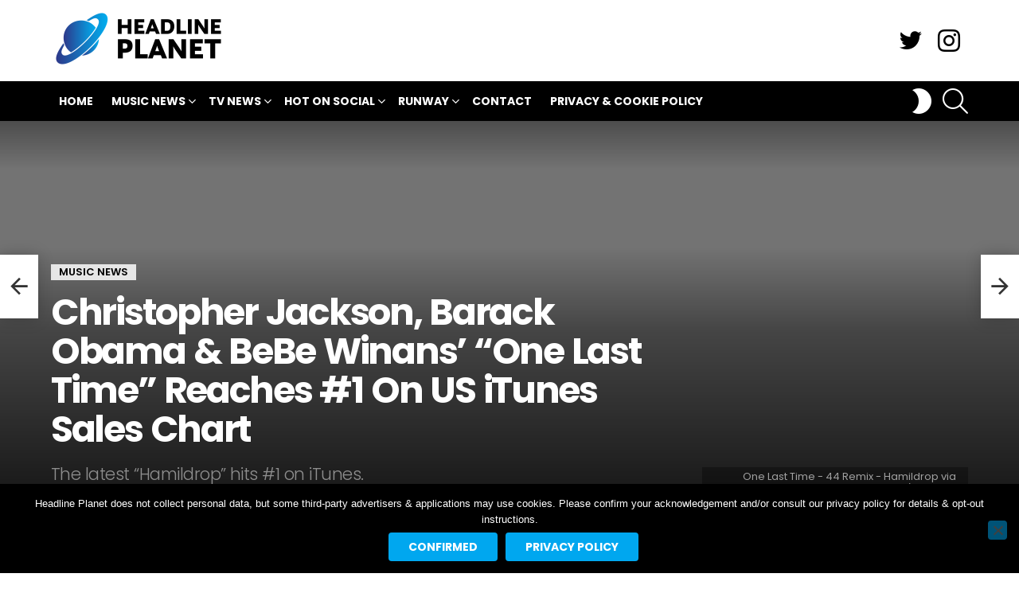

--- FILE ---
content_type: text/html; charset=utf-8
request_url: https://www.google.com/recaptcha/api2/aframe
body_size: 267
content:
<!DOCTYPE HTML><html><head><meta http-equiv="content-type" content="text/html; charset=UTF-8"></head><body><script nonce="8AikaHcloMUTVT7kZk3cfQ">/** Anti-fraud and anti-abuse applications only. See google.com/recaptcha */ try{var clients={'sodar':'https://pagead2.googlesyndication.com/pagead/sodar?'};window.addEventListener("message",function(a){try{if(a.source===window.parent){var b=JSON.parse(a.data);var c=clients[b['id']];if(c){var d=document.createElement('img');d.src=c+b['params']+'&rc='+(localStorage.getItem("rc::a")?sessionStorage.getItem("rc::b"):"");window.document.body.appendChild(d);sessionStorage.setItem("rc::e",parseInt(sessionStorage.getItem("rc::e")||0)+1);localStorage.setItem("rc::h",'1768548039271');}}}catch(b){}});window.parent.postMessage("_grecaptcha_ready", "*");}catch(b){}</script></body></html>